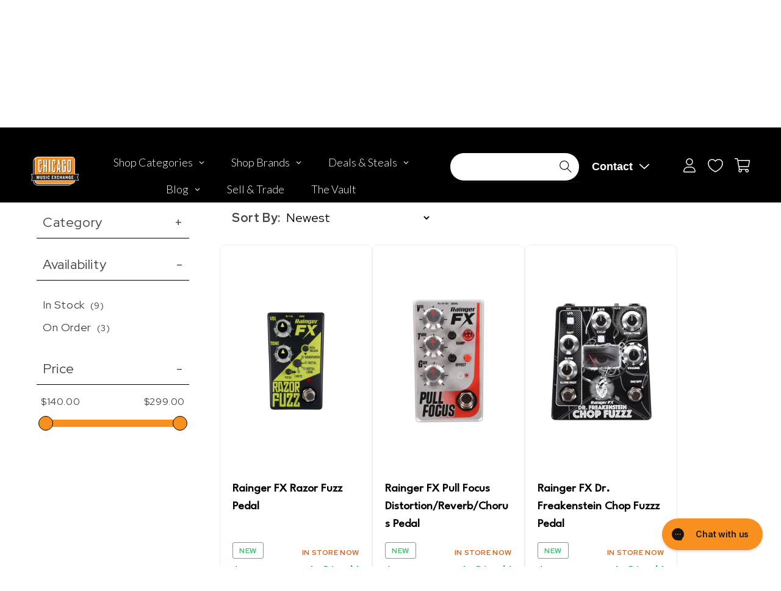

--- FILE ---
content_type: text/javascript
request_url: https://snapui.searchspring.io/o1xc56/bundle.chunk.b4ae531f.616.js
body_size: 6908
content:
"use strict";(globalThis.productionBundleChunks=globalThis.productionBundleChunks||[]).push([[527,616],{418(e,s,t){t.d(s,{_:()=>m});var n=t(4247),a=t(7950),r=t(6247),o=t.n(r),i=t(8157),_=t(4019),c=t(1739);const l=function(e){let{width:s}=e;return(0,a.AH)({height:"100%",display:"flex",flexDirection:"column",justifyContent:"center",alignItems:"center",width:s,"&.ss__inline-banner--grid":{flexDirection:"column"},"&.ss__inline-banner--list":{flexDirection:"row",display:"block",width:"100%"},"& iframe":{maxWidth:"100%"}})};function m(e){const s=(0,_.a)(),t={layout:c.PE.GRID,width:"auto",...s?.components?.inlineBanner,...e,...e.theme?.components?.inlineBanner},{banner:r,disableStyles:m,className:d,width:p,layout:u,onClick:h,style:g}=t,v={};return m?g&&(v.css=[g]):v.css=[l({width:p}),g],r&&r.value?(0,a.Y)(i._,null,(0,a.Y)("div",{onClick:function(e){h&&h(e,r)},className:o()("ss__inline-banner",`ss__inline-banner--${u}`,d),...v,dangerouslySetInnerHTML:{__html:r.value}})):(0,a.Y)(n.FK,null)}},970(e,s,t){t.d(s,{U:()=>a});var n=t(1811);function a(e,s){if("undefined"==typeof window||void 0===window.matchMedia)return!1;const t=window.matchMedia(e),[a,r]=(0,n.J0)(!!t.matches);return(0,n.vJ)(function(){const e=function(){return r(!!t.matches)};return t.addListener(e),function(){s instanceof Function&&s(),t.removeListener(e)}},[]),a}},1527(e,s,t){t.r(s),t.d(s,{Carousel:()=>S});var n=t(7069),a=t(4247),r=t(1811),o=t(6804),i=t(9230),_=t(5135),c=t(4038),l=t(3271),m=t(4918),d=t(4285),p=(t(7070),t(5072)),u=t.n(p),h=t(7825),g=t.n(h),v=t(7659),b=t.n(v),w=t(4868),f=t.n(w),x=t(540),y=t.n(x),k=t(1113),N=t.n(k),C=t(3105),A={attributes:{class:"ss-snap-bundle-styles"}};A.styleTagTransform=N(),A.setAttributes=f(),A.insert=b().bind(null,"head"),A.domAPI=g(),A.insertStyleElement=y(),u()(C.A,A),C.A&&C.A.locals&&C.A.locals;const S=(0,o.PA)(function(e){const{controller:s}=e,t=s.store,{custom:o,profile:p,results:u}=t,h=p?.display?.templateParameters;(0,r.vJ)(function(){s.store.loaded||s.search()},[]),(0,r.vJ)(function(){setTimeout(function(){o.matchHeight(".ss__carousel")},1e3)});const g=h?.layout?h.layout:"default",v=h?.title||h?.description||o?.swiper?.prev&&o?.swiper?.next,b=(0,a.h)("span",{className:"ss__icon__wrapper"},(0,a.h)("svg",{width:"14",height:"27",viewBox:"0 0 14 27",fill:"none",xmlns:"http://www.w3.org/2000/svg"},(0,a.h)("path",{d:"M0.980469 26.1406C0.746094 25.9648 0.628906 25.7305 0.628906 25.4961C0.628906 25.2617 0.746094 25.0273 0.921875 24.8516L11.5273 13.3086L0.921875 1.70703C0.570312 1.35547 0.570312 0.769531 0.980469 0.417969C1.33203 0.0664062 1.91797 0.0664062 2.26953 0.476562L13.5195 12.6641C13.8711 13.0156 13.8711 13.543 13.5195 13.8945L2.26953 26.082C1.91797 26.4922 1.33203 26.4922 0.980469 26.1406Z",fill:"black"}))),w=(0,a.h)("span",{className:"ss__icon__wrapper"},(0,a.h)("svg",{width:"14",height:"27",viewBox:"0 0 14 27",fill:"none",xmlns:"http://www.w3.org/2000/svg"},(0,a.h)("path",{d:"M0.980469 26.1406C0.746094 25.9648 0.628906 25.7305 0.628906 25.4961C0.628906 25.2617 0.746094 25.0273 0.921875 24.8516L11.5273 13.3086L0.921875 1.70703C0.570312 1.35547 0.570312 0.769531 0.980469 0.417969C1.33203 0.0664062 1.91797 0.0664062 2.26953 0.476562L13.5195 12.6641C13.8711 13.0156 13.8711 13.543 13.5195 13.8945L2.26953 26.082C1.91797 26.4922 1.33203 26.4922 0.980469 26.1406Z",fill:"black"}))),f=1*h?.perView||4.5,x=1*h?.perGroup||4.5,y=function(e,s,t){const n=k.length<=e;let a={slidesPerView:e,slidesPerGroup:s,spaceBetween:t,hideButtons:n,loop:!n,observer:!0,observeParents:!0};return Number.isInteger(a.slidesPerGroup)||(a.slidesPerGroup=1),a};let k=u;const N=!!h?.limit&&1*h.limit;N&&(k=u.slice(0,N));const C={results:k,disableStyles:!0,disableClass:"swiper-button-disabled",className:"ss__results",pagination:!1,vertical:!1,watchOverflow:!0,autoAdjustSlides:!1,centerInsufficientSlides:!1,speed:600,threshold:7,prevButton:b,nextButton:w,updateActive:function(e){const t=s.store.custom;e?.navigation?.prevEl&&e?.navigation?.nextEl&&t?.swiper?.prev&&t?.swiper?.next&&(t.swiper.prev.active=e.navigation.prevEl.classList.contains(C.disableClass),t.swiper.next.active=e.navigation.nextEl.classList.contains(C.disableClass))},onSlideChange:function(e){C.updateActive(e)},onAfterInit:function(e){const t=e?.navigation?.onPrevClick,n=e?.navigation?.onPrevClick,a={prev:{active:!0,click:function(s){if(!t)return!1;e.navigation.onPrevClick(s)}},next:{active:!0,click:function(s){if(!n)return!1;e.navigation.onNextClick(s)}}};s.store.custom={...s.store.custom,swiper:a},t&&n&&C.updateActive(e)},breakpoints:{0:y(1,1,0)}};return"default"===g?(C.breakpoints[375]=y(1.25,1,0),C.breakpoints[425]=y(1.5,1,0),C.breakpoints[700]=y(2.25,2,0),C.breakpoints[800]=y(2.5,2,0),C.breakpoints[1100]=y(3.25,3,0),C.breakpoints[m.w.design.bps.bp04]=y(3.5,3,0),C.breakpoints[1600]=y(f+.5,x,0)):"cart"===g&&(C.breakpoints[0]=y(1,1,0),C.breakpoints[375]=y(1.25,1,0),C.breakpoints[425]=y(1.5,1,0),C.breakpoints[700]=y(2.25,2,0),C.breakpoints[750]=y(1,1,0),C.breakpoints[1020]=y(2,2,0),C.breakpoints[1325]=y(3,3,0),C.breakpoints[1650]=y(4,4,0)),0!==k.length&&(0,a.h)(i.NP,{theme:m.w},(0,a.h)(_.e2,{controller:s},(0,a.h)("div",{className:`ss__recommendation--target ss__recommendation--carousel ss__recommendation--${g} ss__recommendation--${p.tag} ss__theme`},v&&(0,a.h)("header",{className:"ss__recommendation__header ss__flex--wrap ss__flex--center-align"},h?.title&&(0,a.h)("h2",{className:"ss__title ss__title--recommendation",alt:h.title,title:h.title},h?.titleLink?(0,a.h)("a",{href:h.titleLink,target:"_blank"},h.title):(0,a.h)(a.FK,null,h.title)),o?.swiper?.prev&&o?.swiper?.next&&(0,a.h)("div",{className:"ss__carousel__navigation ss__flex--nowrap ss__flex--center-align"},(0,a.h)("div",{className:"ss__carousel__prev-wrapper"},(0,a.h)("div",{className:"ss__carousel__prev"+(o.swiper.prev.active?` ${C.disableClass}`:""),onClick:function(e){return o.swiper.prev.click(e)}},b)),(0,a.h)("div",{className:"ss__carousel__next-wrapper"},(0,a.h)("div",{className:"ss__carousel__next"+(o.swiper.next.active?` ${C.disableClass}`:""),onClick:function(e){return o.swiper.next.click(e)}},w))),h?.description&&(0,a.h)("div",{className:"ss__recommendation__description"},l.x(h.description,250,"..."))),(0,a.h)(c.A,(0,n.A)({controller:s},C),k.map(function(e){return(0,a.h)("article",{className:"ss__result ss__result--item",key:e.id},(0,a.h)(d.Q,{result:e,emailResult:!1}))})))))})},1616(e,s,t){t.r(s),t.d(s,{Content:()=>x});var n=t(4247),a=t(6804),r=t(970),o=t(9230),i=t(5135),_=t(6108),c=t(4918),l=t(4019),m=t(418),d=t(2453);const p=(0,i.Bk)(function(e){const{controller:s}=e,t=s.store,{pagination:a}=t;return a.next&&(0,n.h)("div",{className:"ss__load-more button-container"},(0,n.h)("button",{onClick:function(){a.next&&!t.loading&&(s.store.custom.config.scroll.disable=!0,a.next.url.go({history:"replace"}))},className:"collection-load-more js-collection-load-more"},"Load More"))});var u=t(8283),h=t(4283);const g=(0,i.Bk)(function(e){const{controller:s,location:t,tabs:a,activeTab:r,isDesktop:o}=e,i=s.store,{sorting:_,custom:c}=i;return(0,n.h)("div",{className:`ss__toolbar ss__toolbar--${t}`},"top"==t?(0,n.h)(n.FK,null,"search"!==c.page.type||!o&&"articles"!==r?null:(0,n.h)(h.k,{tabs:a,activeTab:r,type:"desktop"}),(0,n.h)("div",{className:"sorting-container"+("products"===r?" small-hide":"")},(0,n.h)(u.i,{values:_.options}))):(0,n.h)(p,null))});var v=t(4285),b=t(1527);const w=(0,l.d)((0,i.Bk)((0,a.PA)(function(e){const{theme:s,controller:t,isDesktop:a,tabs:r,activeTab:o}=e,i=t.store,{merchandising:c,results:l,loading:d}=i;return(0,n.h)("div",{className:"collection"},(0,n.h)(g,{location:"top",tabs:r,activeTab:o,isDesktop:a}),(0,n.h)(_.l,{content:c.content,type:"banner"}),"products"===t.id?(0,n.h)("ul",{id:"product-grid",className:"ss__results collection-product-grid grid product-grid grid---col-tablet-down grid---col-desktop"},l.map(function(e){return(0,n.h)("li",{className:`ss__result ss__result--${"banner"===e.type?"inline-banner":"item"} scroll-trigger animate--slide-in`,key:e.id},"banner"===e.type?(0,n.h)(m._,{banner:e,disableStyles:!0}):(0,n.h)(v.Q,{result:e,emailResult:!1}))})):"articles"===t.id?(0,n.h)("ul",{id:"product-grid",className:"ss__results ss__results--blog collection-product-grid grid product-grid grid---col-tablet-down grid---col-desktop"},l.map(function(e){return(0,n.h)("li",{className:`ss__result ss__result--blog ss__result--${"banner"===e.type?"inline-banner":"item"} scroll-trigger animate--slide-in`,key:e.id},"banner"===e.type?(0,n.h)(m._,{banner:e,disableStyles:!0}):(0,n.h)(v.g,{result:e}))})):null,(0,n.h)(_.l,{content:c.content,type:"footer"}),(0,n.h)(g,{location:"bottom"}))}))),f=(0,l.d)((0,i.Bk)(function(e){const{theme:s,controller:t,isDesktop:a,tabs:r,activeTab:o}=e,i=t.store,{custom:c,merchandising:l}=i,m=s.lang[c.site.lang].noResults;return(0,n.h)("div",{className:"ss__no-results"},(0,n.h)(h.k,{tabs:r,activeTab:o,type:"desktop"}),(0,n.h)(d.r,{layout:s.design.summary.layout,inline:!0}),(0,n.h)(_.l,{content:l.content,type:"banner"}),(0,n.h)("div",{className:"ss__no-results__container"},(0,n.h)("h4",{className:"ss__title"},m.suggestions.title),0!==m.suggestions.list.length?(0,n.h)("ul",{className:"ss__no-results__suggestions"},m.suggestions.list.map(function(e){return(0,n.h)("li",null,e)})):null,(0,n.h)("p",{dangerouslySetInnerHTML:{__html:m.cantFind}})),(0,n.h)(b.Carousel,{controller:t.noResultsController}),(0,n.h)(_.l,{content:l.content,type:"footer"}))}));t(7070);const x=(0,a.PA)(function(e){const{tabs:s}=e,t=s.active.id,a=s.active.controller,l=a.store,{merchandising:m,pagination:d,loading:p}=l,u=(0,r.U)(`(min-width: ${c.w.design.bps.bp02}px)`);return l.loaded&&(0,n.h)(o.NP,{theme:c.w},(0,n.h)(i.e2,{controller:a},(0,n.h)("div",{className:"ss__content ss__theme"},(0,n.h)(_.l,{content:m.content,type:"header"}),0!==d.totalResults?(0,n.h)(w,{isDesktop:u,tabs:s,activeTab:t}):(0,n.h)(f,{isDesktop:u,tabs:s,activeTab:t}))))})},2453(e,s,t){t.d(s,{r:()=>o});var n=t(7069),a=t(4247),r=t(6804);const o=(0,t(5135).Bk)((0,r.PA)(function(e){const{controller:s,inline:t}=e,r=s.store,{custom:o,filters:i}=r,_=s.urlManager.remove("filter").remove("sort").remove("pageSize").remove(o.site.parameters.page);return 0!==i.length&&(0,a.h)("div",{className:"ss__summary"+(t?" ss__summary--horizontal":"")},(0,a.h)("fieldset",{className:"ss__summary__container filter-group"},!t&&(0,a.h)("span",{className:"ss__title filter-group-header"},"Filtered By"),(0,a.h)("div",{className:"ss__list"},t?(0,a.h)("div",{className:"ss__list__option ss__list__title"},(0,a.h)("span",{className:"ss__summary__label"},"Filtered By:")):null,i.map(function(e){return(0,a.h)("div",{className:"ss__list__option"},(0,a.h)("a",(0,n.A)({className:"ss__list__link"},e.url.link),(0,a.h)("span",{className:"ss__summary__label"},e.facet.label,":")," ",(0,a.h)("span",{className:"ss__summary__value"},e.value.label)))}),(0,a.h)("div",{className:"ss__list__option ss__summary__reset"},(0,a.h)("a",(0,n.A)({className:"ss__list__link"},_.link),(0,a.h)("span",{className:"ss__summary__label"},"Clear All"))))))}))},3105(e,s,t){t.d(s,{A:()=>i});var n=t(704),a=t.n(n),r=t(8065),o=t.n(r)()(a());o.push([e.id,"[searchspring-recommend]{overflow-x:hidden}.ss__theme.ss__recommendation--carousel{margin:50px auto;padding:0 10px;position:relative}.ss__theme.ss__recommendation--carousel .ss__recommendation__header{margin:0 0 20px 0}.ss__theme.ss__recommendation--carousel .ss__recommendation__header>*{min-width:1px}.ss__theme.ss__recommendation--carousel .ss__recommendation__header .ss__title{padding:0 10px 0 0;order:1;-webkit-box-flex:1;-webkit-flex:1 1 0%;-ms-flex:1 1 0%;flex:1 1 0%;margin:0;font-size:24px;color:#000}.ss__theme.ss__recommendation--carousel .ss__recommendation__header .ss__title a{color:inherit}.ss__theme.ss__recommendation--carousel .ss__recommendation__header .ss__carousel__navigation{order:1;margin:0 10px}.ss__theme.ss__recommendation--carousel .ss__recommendation__header .ss__carousel__navigation .ss__carousel__next-wrapper{margin:0 0 0 10px}.ss__theme.ss__recommendation--carousel .ss__recommendation__header .ss__recommendation__description{opacity:.75;order:2;-webkit-box-flex:1;-webkit-flex:1 1 100%;-ms-flex:1 1 100%;flex:1 1 100%;margin:10px 0 0 0;font-size:18px;color:#454545}.ss__theme.ss__recommendation--carousel .ss__carousel__prev-wrapper,.ss__theme.ss__recommendation--carousel .ss__carousel__next-wrapper{cursor:pointer;width:32px;height:32px;line-height:32px}.ss__theme.ss__recommendation--carousel .ss__carousel__prev-wrapper div,.ss__theme.ss__recommendation--carousel .ss__carousel__next-wrapper div{display:-webkit-box;display:-webkit-flex;display:-ms-flexbox;display:flex;-webkit-flex-flow:column nowrap;-ms-flex-flow:column nowrap;flex-flow:column nowrap;-webkit-box-align:center;-webkit-align-items:center;-ms-flex-align:center;-ms-grid-row-align:center;align-items:center;-webkit-box-pack:center;-webkit-justify-content:center;-ms-flex-pack:center;justify-content:center;width:100%;height:100%;background-color:#fff}.ss__theme.ss__recommendation--carousel .ss__carousel__prev-wrapper div.swiper-button-disabled,.ss__theme.ss__recommendation--carousel .ss__carousel__next-wrapper div.swiper-button-disabled{cursor:not-allowed;opacity:.75}.ss__theme.ss__recommendation--carousel .ss__carousel__prev-wrapper div .ss__icon__wrapper,.ss__theme.ss__recommendation--carousel .ss__carousel__next-wrapper div .ss__icon__wrapper{width:24px;height:24px;line-height:24px;width:auto}.ss__theme.ss__recommendation--carousel .ss__carousel__prev-wrapper div .ss__icon__wrapper .ss__icon,.ss__theme.ss__recommendation--carousel .ss__carousel__next-wrapper div .ss__icon__wrapper .ss__icon{fill:#d4651f}.ss__theme.ss__recommendation--carousel .ss__carousel__prev svg{transform:rotate(-180deg)}.ss__theme.ss__recommendation--carousel .ss__carousel__prev-wrapper--hidden,.ss__theme.ss__recommendation--carousel .ss__carousel__next-wrapper--hidden{display:none !important}.ss__theme.ss__recommendation--carousel .ss__recommendation .ss__carousel{position:relative}.ss__theme.ss__recommendation--carousel .ss__recommendation .ss__carousel .ss__carousel__prev-wrapper,.ss__theme.ss__recommendation--carousel .ss__recommendation .ss__carousel .ss__carousel__next-wrapper{display:none;position:absolute;top:0;bottom:21%;z-index:2;margin:auto}.ss__theme.ss__recommendation--carousel .ss__recommendation .ss__carousel .ss__carousel__prev-wrapper{left:0}.ss__theme.ss__recommendation--carousel .ss__recommendation .ss__carousel .ss__carousel__next-wrapper{right:0}.ss__theme.ss__recommendation--carousel .ss__recommendation .ss__carousel .swiper-container-pointer-events{touch-action:pan-y}.ss__theme.ss__recommendation--carousel .ss__recommendation .ss__carousel .swiper-container{margin:0 auto;padding:0;overflow:visible;display:-webkit-box;display:-webkit-flex;display:-ms-flexbox;display:flex;-webkit-flex-flow:row wrap;-ms-flex-flow:row wrap;flex-flow:row wrap}.ss__theme.ss__recommendation--carousel .ss__recommendation .ss__carousel .swiper-container,.ss__theme.ss__recommendation--carousel .ss__recommendation .ss__carousel .swiper-container .swiper-wrapper,.ss__theme.ss__recommendation--carousel .ss__recommendation .ss__carousel .swiper-container .swiper-wrapper .swiper-slide{position:relative}.ss__theme.ss__recommendation--carousel .ss__recommendation .ss__carousel .swiper-container .swiper-wrapper{min-width:1px;-webkit-box-flex:1;-webkit-flex:1 1 100%;-ms-flex:1 1 100%;flex:1 1 100%;display:-webkit-box;display:-webkit-flex;display:-ms-flexbox;display:flex;-webkit-flex-flow:row nowrap;-ms-flex-flow:row nowrap;flex-flow:row nowrap;-webkit-box-align:start;-webkit-align-items:flex-start;-ms-flex-align:start;-ms-grid-row-align:flex-start;align-items:flex-start}.ss__theme.ss__recommendation--carousel .ss__recommendation .ss__carousel .swiper-container .swiper-wrapper,.ss__theme.ss__recommendation--carousel .ss__recommendation .ss__carousel .swiper-container .swiper-wrapper .swiper-slide{transition-property:transform;width:100%;height:100%}.ss__theme.ss__recommendation--carousel .ss__recommendation .ss__carousel .swiper-container .swiper-wrapper .swiper-slide{flex-shrink:0}.ss__theme.ss__recommendation--carousel .ss__results{display:block}.ss__theme.ss__recommendation--carousel .ss__results div:empty,.ss__theme.ss__recommendation--carousel .ss__results ul:empty{display:block}.ss__theme.ss__recommendation--carousel .ss__results,.ss__theme.ss__recommendation--carousel .ss__results .ss__result{margin:0}.ss__theme.ss__recommendation--carousel .ss__results .ss__result{padding:0 24px 0 0;width:auto}@media only screen and (min-width: 600px){.ss__theme.ss__recommendation--carousel .ss__results .ss__result{padding:0 24px 0 0}}.ss__theme.ss__recommendation--carousel .ss__results .ss__result .product-card{width:100%;max-width:100%}.ss__theme.ss__recommendation--carousel .ss__results .ss__result .product-card .ss-badges-container .ss-left-badges-container{left:-9px}.ss__theme.ss__recommendation--carousel .ss__results .ss__result .product-card .ss-badges-container .ss-right-badges-container{right:15px}.ss__theme.ss__recommendation--carousel .ss__results .ss__result .product-card .product-card__image img{height:auto;max-height:100%;width:100%}.ss__theme.ss__recommendation--carousel .ss__results .ss__result .product-card .product-card-header .ss__info__badges{margin:8px 0 0 0}.ss__theme.ss__recommendation--carousel .ss__results .ss__result .product-card__title{display:-webkit-box;-webkit-line-clamp:3;-webkit-box-orient:vertical;overflow:hidden}@media only screen and (min-width: 800px){.ss__theme.ss__recommendation--carousel:not(.ss__recommendation--mini){padding:0 20px}.ss__theme.ss__recommendation--carousel:not(.ss__recommendation--mini) .ss__recommendation__header .ss__title{font-size:28px}.ss__theme.ss__recommendation--carousel:not(.ss__recommendation--mini) .ss__carousel__prev-wrapper,.ss__theme.ss__recommendation--carousel:not(.ss__recommendation--mini) .ss__carousel__next-wrapper{width:40px;height:40px;line-height:40px}.ss__theme.ss__recommendation--carousel:not(.ss__recommendation--mini) .ss__carousel__prev-wrapper div .ss__icon__wrapper,.ss__theme.ss__recommendation--carousel:not(.ss__recommendation--mini) .ss__carousel__next-wrapper div .ss__icon__wrapper{width:20px;height:20px;line-height:20px}.ss__theme.ss__recommendation--carousel:not(.ss__recommendation--mini) .ss__recommendation .ss__carousel .ss__carousel__prev-wrapper,.ss__theme.ss__recommendation--carousel:not(.ss__recommendation--mini) .ss__recommendation .ss__carousel .ss__carousel__next-wrapper{bottom:20%}}@media only screen and (min-width: 1000px){.ss__theme.ss__recommendation--carousel:not(.ss__recommendation--mini) .ss__recommendation__header .ss__title{font-size:32px}.ss__theme.ss__recommendation--carousel:not(.ss__recommendation--mini) .ss__recommendation__header .ss__carousel__navigation{display:none}.ss__theme.ss__recommendation--carousel:not(.ss__recommendation--mini) .ss__carousel__prev-wrapper,.ss__theme.ss__recommendation--carousel:not(.ss__recommendation--mini) .ss__carousel__next-wrapper{transition:.2s ease all;width:72px;height:72px;line-height:72px}.ss__theme.ss__recommendation--carousel:not(.ss__recommendation--mini) .ss__carousel__prev-wrapper:hover,.ss__theme.ss__recommendation--carousel:not(.ss__recommendation--mini) .ss__carousel__next-wrapper:hover{opacity:.65}.ss__theme.ss__recommendation--carousel:not(.ss__recommendation--mini) .ss__carousel__prev-wrapper div,.ss__theme.ss__recommendation--carousel:not(.ss__recommendation--mini) .ss__carousel__next-wrapper div{border-radius:36px;box-shadow:0px 0px 30px -18px rgba(0,0,0,.75);background-color:#fff}.ss__theme.ss__recommendation--carousel:not(.ss__recommendation--mini) .ss__carousel__prev-wrapper div .ss__icon__wrapper,.ss__theme.ss__recommendation--carousel:not(.ss__recommendation--mini) .ss__carousel__next-wrapper div .ss__icon__wrapper{width:28px;height:28px;line-height:28px;width:auto}.ss__theme.ss__recommendation--carousel:not(.ss__recommendation--mini) .ss__recommendation .ss__carousel .ss__carousel__prev-wrapper,.ss__theme.ss__recommendation--carousel:not(.ss__recommendation--mini) .ss__recommendation .ss__carousel .ss__carousel__next-wrapper{display:block;bottom:0}.ss__theme.ss__recommendation--carousel:not(.ss__recommendation--mini) .ss__recommendation .ss__carousel .ss__carousel__prev-wrapper{left:20px}.ss__theme.ss__recommendation--carousel:not(.ss__recommendation--mini) .ss__recommendation .ss__carousel .ss__carousel__next-wrapper{right:20px}}.ss__no-results .ss__theme.ss__recommendation--carousel{padding:0;margin:40px -20px 40px 0}@media only screen and (min-width: 990px){.ss__no-results .ss__theme.ss__recommendation--carousel{margin:40px -50px 40px 0}}.ss__no-results .ss__theme.ss__recommendation--carousel .ss__recommendation .ss__carousel .swiper-container{overflow:hidden}.ss__theme.ss__recommendation--carousel.ss__recommendation--home-snap{margin:60px auto}@media only screen and (min-width: 750px){#main-cart-footer .cart__footer .cart__blocks{min-width:350px;order:2}}#main-cart-footer .cart__footer [searchspring-recommend]{order:1;margin:0 -20px 0 -10px;padding:0 0 0 10px}@media only screen and (min-width: 750px){#main-cart-footer .cart__footer [searchspring-recommend]{width:100%;margin:0 20px 0 0;padding:0}}#main-cart-footer .cart__footer [searchspring-recommend] .ss__recommendation--carousel{margin:60px 0 20px 0;padding:0}@media only screen and (min-width: 750px){#main-cart-footer .cart__footer [searchspring-recommend] .ss__recommendation--carousel{margin-top:0}}@media only screen and (min-width: 750px){#main-cart-footer .cart__footer [searchspring-recommend] .ss__recommendation--carousel .ss__result{padding:0 12px}#main-cart-footer .cart__footer [searchspring-recommend] .ss__recommendation--carousel .ss__result .ss-badges-container .ss-left-badges-container{left:3px}#main-cart-footer .cart__footer [searchspring-recommend] .ss__recommendation--carousel .ss__result .ss-badges-container .ss-right-badges-container{right:3px}}",""]);const i=o},4283(e,s,t){t.d(s,{k:()=>r});var n=t(4247),a=t(6804);const r=(0,t(5135).Bk)((0,a.PA)(function(e){const{controller:s,tabs:t,activeTab:a,type:r}=e,{custom:o}=s.store;return(0,n.h)("div",{className:`ss__content__tabs ss__content__tabs--${r}`},t.options.map(function(e){return(0,n.h)("div",{key:e.id,className:`ss__tab ss__tab--${e.id}${e.id===a?" ss__active ":""}`},(0,n.h)("div",{className:"ss__button ss__pointer",onClick:function(s){t.switch(e.id)}},(0,n.h)("span",null,e.label)))}))}))},4285(e,s,t){t.d(s,{g:()=>d,Q:()=>m});var n=t(4247),a=t(6804),r=t(3271),o=t(5135),i=t(4794),_=t(1561);const c=function(e){const{result:s,type:t,todaysDate:a}=e,r=s.mappings.core,o=s.attributes,i=s.custom;return(0,n.h)(n.FK,null,"inventory"===t?(0,n.h)("div",{className:"product-card-inventory"},"In Stock"==o.ss_product_availability[0]&&(0,n.h)("span",{className:"product-card-inventory__location product-card-inventory__location--in-store"},"In Store Now"),!0===o.lowStockBadge&&1*o.ss_inventory_count>0?(0,n.h)("span",{className:"product-card-inventory__stock product-card-inventory__stock--low-stock"},`Only ${o.ss_inventory_count} left`):1*o.ss_inventory_count>0&&"false"===o.ss_is_preorder||o.tags.includes("Netsuite Item Type : Non-inventory Item")?(0,n.h)("span",{className:"product-card-inventory__stock product-card-inventory__stock--in-stock"},"In Stock!"):"T"===o.coming_soon&&1*o.ss_inventory_count<=0?(0,n.h)("span",{className:"product-card-inventory__stock product-card-inventory__stock--coming-soon"},(0,n.h)("span",{style:"margin-bottom: -10px;"},"More expected"),(0,n.h)("span",null,o.coming_soon_date?o.coming_soon_date:"")):o.ss_product_availability.indexOf("Pre-Order")>-1?(0,n.h)("span",{className:"product-card-inventory__stock product-card-inventory__stock--pre-order"},"Pre-Order"):"Sold Out"==o.ss_product_availability[0]?(0,n.h)("span",{className:"product-card-inventory__stock product-card-inventory__stock--sold-out"},"Sold Out"):null):"banner"===t?(0,n.h)("div",{className:"ss-badges-container"},(0,n.h)("div",{className:"ss-left-badges-container"},"T"!==o.promotion||"In Stock"!==o.ss_product_availability||o.ss_final_sale?null:(0,n.h)("div",{className:"ss-badge-container"},(0,n.h)("div",{className:"ss-badge ss-badge-sale"},(0,n.h)("span",{className:"ss-badge-main-text"},"Sale Eligible"))),"T"===o.price_drop&&(o.variant_compare_at_price-r.price)/o.variant_compare_at_price*100>0?(0,n.h)("div",{className:"ss-badge-container"},(0,n.h)("div",{className:"ss-badge ss-badge-pricedrop"},(0,n.h)("span",{className:"ss-badge-main-text"},Math.round((o.variant_compare_at_price-r.price)/o.variant_compare_at_price*100),"% Price Drop"))):null,i.seven_days_since_first_listed_date>a?(0,n.h)("div",{className:"ss-badge-container"},(0,n.h)("div",{className:"ss-badge ss-badge-just-arrived"},(0,n.h)("span",{className:"ss-badge-main-text"},"Just Arrived"))):null),(0,n.h)("div",{className:"ss-right-badges-container"},"Yes"===o.ss_cme_exclusive||"Yes"===o.cme_exclusive?(0,n.h)("div",{className:"ss-badge-container"},(0,n.h)("div",{className:"ss-badge ss-badge-cme-exclusive"},(0,n.h)("span",{className:"ss-badge-main-text"},"CME Exclusive"))):null,o.tags_promotion_banner_color&&o.tags_promotion_banner_text&&o.tags_promotion_font_color&&"Sold Out"!=o.ss_product_availability?(0,n.h)("div",{className:"ss-badge-container",style:`color:#${o.tags_promotion_banner_color} !important;`},(0,n.h)("div",{className:"ss-badge ss-badge-custom",style:`background-color:#${o.tags_promotion_banner_color};`},(0,n.h)("span",{className:"ss-badge-main-text",style:`color:#${o.tags_promotion_font_color} !important;`},o.tags_promotion_banner_text))):null)):"condition"===t?(0,n.h)("ul",{className:"product-badges"},o.item_condition?(0,n.h)("li",{className:`product-badge product-condition product-condition-${_.p(o.item_condition)}`},o.item_condition):null):"info"===t?(0,n.h)("div",{className:"ss__info__badges"},"T"===o.multipacks_available&&1*o.ss_inventory_count!=0?(0,n.h)("span",{className:"ss__info__badge ss__info__badge--multi"},"Multipacks Available!"):null,o.serial_number?(0,n.h)("span",{className:"ss__info__badge ss__info__badge--serial"},"Serial #",o.serial_number):null,o.tags_guitar_weight?(0,n.h)("span",{className:"ss__info__badge ss__info__badge--weight"},"Weight: ",o.tags_guitar_weight):null):null)};var l=t(8202);const m=(0,o.Bk)((0,i.W)((0,a.PA)(function(e){const{controller:s,result:t,emailResult:a,trackingRef:r}=e,o=s.store,i=o.custom.images,_=t.mappings.core,m=t.attributes;let d={src:i.isDefined(_.thumbnailImageUrl),alt:_.name,title:_.name,width:"2492",height:"2492",onError:function(e){return i.onError(e)}};return a||(d.loading="lazy"),t&&(0,n.h)("a",{ref:r,className:"product-card"+("Sold Out"===m.ss_product_availability[0]?" ss__unavailable":""),href:_.url,onClick:function(e){return s.track.product.click(e,t)}},(0,n.h)(c,{result:t,type:"banner",todaysDate:o.custom.todaysDate}),(0,n.h)("div",{className:"product-card__image"},(0,n.h)("img",d)),(0,n.h)("div",{className:"product-card-content"},(0,n.h)("div",{className:"product-card-header","data-height":"header"},(0,n.h)("h3",{className:"product-card__title"},_.name),(0,n.h)(c,{result:t,type:"info"})),(0,n.h)("div",{className:"product-card-pricing","data-height":"pricing"},(0,n.h)("div",{className:"ss__pricing__container"},(0,n.h)(c,{result:t,type:"condition"}),(0,n.h)(l.v,{result:t})),(0,n.h)(c,{result:t,type:"inventory"}))))}))),d=(0,o.Bk)((0,i.W)((0,a.PA)(function(e){const{controller:s,result:t,trackingRef:a}=e,o=s.store.custom.images,i=t.mappings.core,_=t.attributes,c=t.custom;let l={src:o.isDefined(i.thumbnailImageUrl),alt:i.name,title:i.name,loading:"lazy",onError:function(e){return o.onError(e)}};return t&&(0,n.h)("a",{ref:a,className:"product-card",href:i.url,onClick:function(e){return s.track.product.click(e,t)}},(0,n.h)("div",{className:"product-card__image"},(0,n.h)("img",l)),(0,n.h)("div",{className:"product-card-content"},(0,n.h)("h3",{className:"product-card__title"},i.name),c.published_date?(0,n.h)("div",{className:"ss__blog__date"},c.published_date):null,_.content?(0,n.h)("div",{className:"ss__blog__description"},r.x(_.content,300,"…")):null))})))},6108(e,s,t){t.d(s,{l:()=>l});var n=t(4247),a=t(7950),r=t(6247),o=t.n(r),i=t(8157),_=t(4019),c=t(9215);function l(e){const s=(0,_.a)(),t={...s?.components?.banner,...e,...e.theme?.components?.banner},{content:r,type:l,disableStyles:m,className:d,style:p}=t;if(l===c.c.INLINE)return console.warn(`BannerType '${c.c.INLINE}' is not supported in <Banner /> component`),(0,a.Y)(n.FK,null);const u={};let h;return m?p&&(u.css=[p]):u.css=[(0,a.AH)({"& iframe, img":{maxWidth:"100%",height:"auto"}}),p],r&&r[l]&&(h=r[l]),h&&h.length?(0,a.Y)(i._,null,(0,a.Y)("div",{className:o()("ss__banner",`ss__banner--${l}`,d),...u,dangerouslySetInnerHTML:{__html:h.join("")}})):(0,a.Y)(n.FK,null)}},8202(e,s,t){t.d(s,{v:()=>i});var n=t(4247),a=t(5135),r=t(4019),o=t(9963);const i=(0,r.d)((0,a.Bk)(function(e){const{theme:s,controller:t,result:a}=e,r=t.store,i=s.currency[r.custom.site.currency],_=a.mappings.core,c=a.attributes,{custom:l}=a,m=c.ss_hide_price&&1*c.ss_hide_price==1,d=c.ss_price_range,p=c.ss_sku?.includes("GIFTCARD"),u=c.ss_tags?.slice().includes("pricedrop:t"),h=parseInt(c.variant_compare_at_price);return l.hasPrice&&!m?(0,n.h)(n.FK,null,(0,n.h)("div",{className:"ss__pricing price"+(l.hasSale?" price--on-sale":"")},(0,n.h)("div",{className:"price__container"},u?(0,n.h)("div",{className:"price__sale"},(0,n.h)("span",{className:"visually-hidden visually-hidden--inline"},"Regular price"),(0,n.h)("span",null,(0,n.h)("s",{className:"price-item price-item--regular"},o.G(1*h,i))),(0,n.h)("span",{className:"visually-hidden visually-hidden--inline"},"Sale price"),d?(0,n.h)("span",null,o.G(1*c.ss_price_range[0],i)," - ",o.G(1*c.ss_price_range[1],i)):(0,n.h)("span",{className:""},o.G(1*_.price,i))):(0,n.h)("div",{className:""},(0,n.h)("span",{className:"visually-hidden visually-hidden--inline"},"Regular price"),d?p?(0,n.h)("span",{className:""},o.G(1*_.price,i)," & Up"):(0,n.h)("span",null,o.G(1*c.ss_price_range[0],i)," - ",o.G(1*c.ss_price_range[1],i)):(0,n.h)("span",{className:""},o.G(1*_.price,i)))))):null}))},8283(e,s,t){t.d(s,{i:()=>a});var n=t(4247);const a=function(e){const{values:s}=e;return(0,n.h)("div",{className:"ss__sorting sorting-header"},(0,n.h)("div",{className:"sorting-select-container"},(0,n.h)("label",null,"Sort By:"),(0,n.h)("select",{className:"ss__pointer",onChange:function(e){return function(e){const t=s.filter(function(s){return s.value==e.target.value}).pop();t&&t.url.link.onClick(e)}(e)}},s.map(function(e){return(0,n.h)("option",{value:e.value,selected:e.active,key:e.value},e.label)}))))}}}]);

--- FILE ---
content_type: text/plain; charset=utf-8
request_url: https://d-ipv6.mmapiws.com/ant_squire
body_size: 158
content:
chicagomusicexchange.com;019bf62d-bbfe-7154-9f32-71f5e23251db:ce6c32015b0ad606180f76e62fdd73a8696ffbf3

--- FILE ---
content_type: application/javascript
request_url: https://widget.gotolstoy.com/we/d650875c8/schema.utils.e503843b.js
body_size: 2371
content:
var M=Object.defineProperty,A=Object.defineProperties;var j=Object.getOwnPropertyDescriptors;var N=Object.getOwnPropertySymbols;var F=Object.prototype.hasOwnProperty,P=Object.prototype.propertyIsEnumerable;var L=(t,o,n)=>o in t?M(t,o,{enumerable:!0,configurable:!0,writable:!0,value:n}):t[o]=n,f=(t,o)=>{for(var n in o||(o={}))F.call(o,n)&&L(t,n,o[n]);if(N)for(var n of N(o))P.call(o,n)&&L(t,n,o[n]);return t},S=(t,o)=>A(t,j(o));import{bc as q,bd as I,be as T}from"./embed-widgets-loader.56e9a882.js";const w=/\/([a-z]{2}-[a-z]{2})(\/|$)/i,E=()=>{var n,e;if((e=(n=window.Shopify)==null?void 0:n.routes)!=null&&e.root)return window.Shopify.routes.root;const o=window.location.pathname.match(w);return o?`/${o[1]}/`:"/"},J=(t,o)=>{const n=t.match(w);return n?t.replace(n[0],o):t},x=()=>{const t=document.querySelectorAll("script");for(const n of t){const e=n.src;if(n.innerHTML.includes("shopify")||e.includes("shopify"))return!0}const o=document.querySelectorAll("link");for(const n of o){const e=n.href;if(n.innerHTML.includes("shopify")||e.includes("shopify"))return!0}return!1},$=(t,o)=>{if(!o)return t;const n=t.includes("?")?"&":"?";return`${t}${n}variant=${o}`},C=({appUrl:t=(e=>(e=window.location)==null?void 0:e.host)(),handle:o},n)=>{var s;if(q(o)){const a=window.location.pathname.match(w);if(a){const m=`/${a[1]}/`,l=J(o,m);return $(l,n)}return $(o,n)}const c=E();let r=t;(s=window==null?void 0:window.location)!=null&&s.host&&t!==window.location.host&&(r=I()||x()?window.location.host:t);const i=`https://${r}${c}products/${o}`;return $(i,n)},D=t=>{if(!(!t&&t!==0)){if(typeof t=="string"){const o=t.trim();if(/^pt/i.test(o))return o;const n=o.match(/^(\d{1,2}):(\d{1,2})(?::(\d{1,2}))?$/);if(n){const c=Number(n[3]?n[1]:0),r=Number(n[3]?n[2]:n[1]),i=Number(n[3]||n[2]),s=[];return c&&s.push(`${c}H`),r&&s.push(`${r}M`),s.push(`${i||0}S`),`PT${s.join("")}`}const e=Number.parseFloat(o);Number.isFinite(e)&&(t=e)}if(typeof t=="number"&&Number.isFinite(t)){const o=Math.max(0,Math.floor(t)),n=Math.floor(o/3600),e=Math.floor(o%3600/60),c=o%60,r=[];return n&&r.push(`${n}H`),e&&r.push(`${e}M`),r.push(`${c}S`),`PT${r.join("")}`}}},d=t=>{try{if(!t)return"";const o=`${t}`.trim();return/^https?:\/\//i.test(o)?o:new URL(o,document.baseURI).href}catch(o){return""}},y=(t,o)=>{if(!t)return"";const n=t.trim();if(n.length<=o)return n;const e=n.slice(0,o-1),c=e.lastIndexOf(" ");return c>o*.8?e.slice(0,c)+"…":e+"…"},H=()=>{var t,o,n,e,c,r,i;try{const s=(o=(t=document==null?void 0:document.querySelector)==null?void 0:t.call(document,'meta[property="og:site_name"]'))==null?void 0:o.content;if(s)return s;const u=(e=(n=document==null?void 0:document.querySelector)==null?void 0:n.call(document,'meta[name="application-name"]'))==null?void 0:e.content;if(u)return u;const a=(r=(c=document==null?void 0:document.querySelector)==null?void 0:c.call(document,'meta[itemprop="name"]'))==null?void 0:r.content;if(a)return a;const m=document==null?void 0:document.title;return m||((i=window==null?void 0:window.location)==null?void 0:i.hostname)||""}catch(s){return""}},_=()=>{var t,o,n,e,c;try{const r=((t=document==null?void 0:document.querySelector)==null?void 0:t.call(document,'link[rel="apple-touch-icon"]'))||((o=document==null?void 0:document.querySelector)==null?void 0:o.call(document,'link[rel*="icon"]')),i=(r==null?void 0:r.href)||((n=r==null?void 0:r.getAttribute)==null?void 0:n.call(r,"href")),s=((e=r==null?void 0:r.getAttribute)==null?void 0:e.call(r,"sizes"))||"";let u,a;const m=(c=s==null?void 0:s.match)==null?void 0:c.call(s,/(\d+)\s*x\s*(\d+)/i);m&&(u=Number(m[1]),a=Number(m[2]));const l=d(i||"");return l?f(f({"@type":"ImageObject",url:l},u?{width:u}:{}),a?{height:a}:{}):null}catch(r){return null}},R=()=>{try{const t=H(),o=_();return t?f({"@type":"Organization",name:t},o?{logo:o}:{}):null}catch(t){return null}},v=({publishId:t,videoId:o})=>{try{const n=new URL(window.location.href),e=n.searchParams;return t&&e.set("tolstoyAutoOpen",`${t}`),e.set("utm_source","tolstoy"),e.set("utm_medium","feed_share"),o&&e.set("tolstoy-start-video",`${o}`),n.search=e.toString(),n.toString()}catch(n){return window.location.href}},O=R(),U=({partName:t,poster:o,duration:n,uploadDate:e,contentUrl:c,publishId:r,videoId:i})=>{const s=d(o),u=d(c),a=T(t||""),m=y(a,100);if(!s||!u||!e||!m)return null;const l=y(a,300),h=D(n);return S(f(S(f({"@context":"https://schema.org","@type":"VideoObject",name:m,description:l,thumbnailUrl:s},h?{duration:h}:{}),{uploadDate:e,contentUrl:u}),O?{publisher:O}:{}),{url:v({publishId:r,videoId:i})})},z=({product:t,variantId:o})=>{var a,m,l,h;if(!t)return null;const n=((m=(a=t==null?void 0:t.variants)==null?void 0:a.find)==null?void 0:m.call(a,b=>`${b==null?void 0:b.id}`==`${o}`))||((l=t==null?void 0:t.variants)==null?void 0:l[0]),e=C(t,o)||"",c=(h=n==null?void 0:n.price)!=null?h:t==null?void 0:t.price,r=(t==null?void 0:t.currencyCode)||"",i=(t==null?void 0:t.title)||"",s=d((t==null?void 0:t.imageUrl)||"");if(!i||!s||!r||!c&&c!==0||!e)return null;const u=(n==null?void 0:n.isVariantAvailableForSale)===!1?"https://schema.org/OutOfStock":"https://schema.org/InStock";return{"@context":"https://schema.org","@type":"Product",name:y(i,150),image:s,sku:`${(n==null?void 0:n.id)||""}`,offers:{"@type":"Offer",priceCurrency:r,price:c,availability:u,url:e}}},V=t=>{const o=t||[];return o.length===0?null:{"@context":"https://schema.org","@type":"ItemList",itemListElement:o.map((e,c)=>{const r=(e==null?void 0:e.partName)||(e==null?void 0:e.videoName)||(e==null?void 0:e.name)||`Video ${c+1}`;return{"@type":"ListItem",position:c+1,url:window.location.href,name:y(r,100)}}),numberOfItems:o.length,itemListOrder:"https://schema.org/ItemListOrderAscending"}},G=(t,o)=>o?`<script type="application/ld+json" data-tolstoy-schema="${t}">${JSON.stringify(o)}<\/script>`:"",g=(t,o,n)=>{var r,i;const e=(r=t==null?void 0:t.querySelector)==null?void 0:r.call(t,`script[data-tolstoy-schema="${o}"]`);if(!n){e&&e.parentElement&&e.remove();return}const c=e||document.createElement("script");c.type="application/ld+json",c.dataset.tolstoySchema=o,c.textContent=JSON.stringify(n),e||(i=t==null?void 0:t.appendChild)==null||i.call(t,c)},K=({container:t,step:o,poster:n,contentUrl:e,product:c,variantId:r,publishId:i})=>{try{const s=(o==null?void 0:o.type)==="image",u=s?null:U({partName:(o==null?void 0:o.partName)||(o==null?void 0:o.videoName),poster:n,duration:o==null?void 0:o.duration,uploadDate:o==null?void 0:o.createdAt,contentUrl:e,publishId:i,videoId:o==null?void 0:o.videoId});g(t,"video",u);const a=!s&&c?z({product:c,variantId:r}):null;g(t,"product",a)}catch(s){}},Q=({container:t,steps:o,buildPoster:n,buildContentUrl:e,publishId:c})=>{try{const r=V(o||[]);g(t,"itemlist",r),(o||[]).forEach((i,s)=>{if((i==null?void 0:i.type)==="image")return;const u=n(i),a=e(i),m=U({partName:(i==null?void 0:i.partName)||(i==null?void 0:i.videoName),poster:u,duration:i==null?void 0:i.duration,uploadDate:i==null?void 0:i.createdAt,contentUrl:a,publishId:c,videoId:i==null?void 0:i.videoId});g(t,`video-${s}`,m)})}catch(r){}};export{Q as a,U as b,V as c,G as d,C as g,K as i,g as u};
